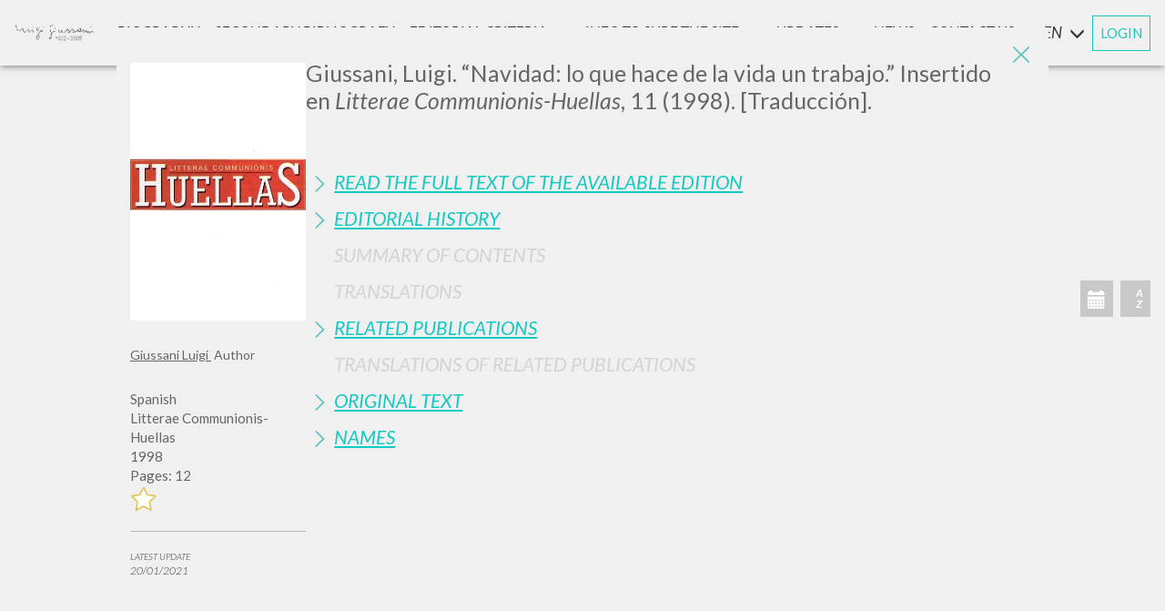

--- FILE ---
content_type: application/javascript
request_url: https://www.scritti.luigigiussani.org/script/generali.js?v=250924_1
body_size: 11426
content:

//var next_url = URL_ASSOLUTO;

var History, State, packery;

var url_var = Array();
var pagina_init = 1;
var pagina_attuale = 1;
var lingue_interfaccia = Array('en', 'es');


var isDesk = false;
var WASS = 0;
var HASS = 0;


$(function () {
    FastClick.attach(document.body);
});

var Menu = {
    apri: function (sezione) {
        switch (sezione) {
            case 'menu':
                $('#navigator').removeClass('nascondi');
                break;
        }
        $('#menu_laterale_desk').addClass('aperto');
        setBodyScroll();
    },
    chiudi: function (sezione) {
        $('#menu_laterale_desk').removeClass('aperto');
        setBodyScroll();
    }
};

var Biografia = {
    aperto: false,
    chiudi: function () {
        $('#biografia').removeClass('aperto');
        Overbio.chiudi();
        this.aperto = false;
    },
    apri: function () {
        if (this.aperto) {
            this.chiudi();
            return;
        }
        Overbio.chiudiaperti(0, 1, 1, 1, 1);
        $('#biografia').addClass('aperto');
        Overbio.apri();
        this.aperto = true;
    },
};

var Avvisi = {
    aperto: false,
    chiudi: function () {
        $('#avvisi').removeClass('aperto');
        Overbio.chiudi();
        this.aperto = false;
    },
    apri: function () {
        $('.news-date').each(function (i, o) {

        })
        if (this.aperto) {
            this.chiudi();
            return;
        }
        Overbio.chiudiaperti(1, 1, 0, 1, 1);
        $('#avvisi').addClass('aperto');
        Overbio.apri();
        this.aperto = true;
    },
};

var AdminMenu = {
    aperto: false,
    espandi: function () {
        if (this.aperto) {
            $('#menu_desk_admin').addClass('chiuso');
            this.aperto = false;
            return;
        }
        $('#menu_desk_admin').removeClass('chiuso');
        this.aperto = true;
    }
};

var Criteri = {
    aperto: false,
    chiudi: function () {
        $('#criteri_redazionali').removeClass('aperto');
        $('#menu_desk_criteri').addClass('chiuso');
        this.aperto = false;
        Overbio.chiudi();
    },
    apri: function (SOTTO) {
        $('.tuttiCriteri').removeClass('collapse');
        //$('.criteri_reda.'+SOTTO).removeClass('collapse');
        $('.criteri_reda>h4').removeClass('selected')
        $('.criteri_reda.' + SOTTO).find('h4').addClass('selected')
        $('#criteri_redazionali').addClass('aperto');

        $('#criteri_redazionali').animate({
            scrollTop: document.querySelector('.criteri_reda>.' + SOTTO).offsetTop - 100
        }, 500);
        Overbio.chiudiaperti(1, 0, 1, 1, 1);
        Overbio.apri();
    },
    espandi: function () {
        if (this.aperto) {
            this.chiudi();
            this.aperto = false;
            return;
        }
        $('#menu_desk_criteri').removeClass('chiuso');
        this.aperto = true;
    }
};

var InfoNavigazione = {
    aperto: false,
    chiudi: function () {
        $('#info_di_navigazione').removeClass('aperto');
        $('#menu_desk_info_navigazione').addClass('chiuso');
        this.aperto = false;
        Overbio.chiudi();
    },
    apri: function (SOTTO) {
        $('.info_di_navigazione').removeClass('collapse');
        //$('.criteri_reda.'+SOTTO).removeClass('collapse');
        $('.info_di_navigazione>h4').removeClass('selected')
        $('.info_di_navigazione.' + SOTTO).find('h4').addClass('selected')
        $('#info_di_navigazione').addClass('aperto');

        $('#info_di_navigazione').animate({
            scrollTop: document.querySelector('.info_di_navigazione>.' + SOTTO).offsetTop - 100
        }, 500);
        Overbio.chiudiaperti(1, 1, 1, 0, 1);
        Overbio.apri();
    },
    espandi: function () {
        if (this.aperto) {
            this.chiudi();
            this.aperto = false;
            return;
        }
        $('#menu_desk_info_navigazione').removeClass('chiuso');
        this.aperto = true;
    }
};

var BibliografiaSecondaria = {
    aperto: false,
    chiudi: function () {
        $('#bibliografia_secondaria').removeClass('aperto');
        $('#menu_desk_bibliografia_secondaria').addClass('chiuso');
        this.aperto = false;
        Overbio.chiudi();
    },
    apri: function (SOTTO) {
        $('.bibliografia_secondaria').removeClass('collapse');
        $('.bibliografia_secondaria>h4').removeClass('selected')
        $('.bibliografia_secondaria.' + SOTTO).find('h4').addClass('selected')
        $('#bibliografia_secondaria').addClass('aperto');

        // $('#bibliografia_secondaria').animate({
        //     scrollTop: document.querySelector('.bibliografia_secondaria>.' + SOTTO).offsetTop - 100
        // }, 500);
        Overbio.chiudiaperti(1, 1, 1, 1, 0);
        Overbio.apri();
    },
    espandi: function () {
        if (this.aperto) {
            this.chiudi();
            this.aperto = false;
            return;
        }
        $('#bibliografia_secondaria').removeClass('chiuso');
        this.aperto = true;
    }
};

var Overbio = {
    chiudi: function () {
        $('#over_bio').stop().fadeOut('fast').removeClass('in');
        $('.exit_ico_menu').removeClass('in');
        setBodyScroll();
    },
    apri: function () {
        $('#over_bio').stop().fadeIn('fast').addClass('in');
        $('.exit_ico_menu').addClass('in');
        setBodyScroll();
    },
    init: function () {
        $('#over_bio').click(function () {
            Overbio.chiuditutto();
        });
    },
    chiuditutto: function () {
        Biografia.chiudi();
        Criteri.chiudi();
        Avvisi.chiudi();
        InfoNavigazione.chiudi();
        BibliografiaSecondaria.chiudi();
        /*Aggiornamenti.chiudi();*/
        Overbio.chiudi();
        histoback();
        ////histohome();
        //histonext('',SEO_DESCRIPTION_HOME, URL_ASSOLUTO, true);
    },
    chiudiaperti: function (b, c, a, d, e) {
        if (b) Biografia.chiudi();
        if (c) Criteri.chiudi();
        if (a) Avvisi.chiudi();
        if (d) InfoNavigazione.chiudi();
        if (e) BibliografiaSecondaria.chiudi();
        /*Aggiornamenti.chiudi();*/
    }
};

var Link = {
    get: function (link) {
        if (!link) link = window.location.href
        var ur = link.replace(/[?&]+([^=&]+)=([^&]*)/gi, '');
        ur = ur.replace(URL_ASSOLUTO + '/', '');
        var arr = ur.split('/').filter(function (x) { return x });
        if (lingue_interfaccia.indexOf(arr[0]) == -1) {
            arr.unshift("it");
        }
        return arr;
    },
    lingua: function (link) {
        return this.get(link)[0];
    },
    sezione: function (link) {
        vlToFnd = this.get(link)[1];
        for (key in DictUrl) {
            if (DictUrl[key] === vlToFnd) {
                return DictUrl[key];
            }
        }
    },
    sezione_dati: function (link) {
        return this.get(link)[2];
    },
    sezione_dati_2: function (link) {
        return this.get(link)[3];
    },
    relativo: function (link) {
        if (!link) link = window.location.href
        var ur = link.replace(/[?&]+([^=&]+)=([^&]*)/gi, '');
        ur = ur.replace(URL_ASSOLUTO + '/', '');
        var arr = ur.split('/').filter(function (x) { return x });
        arr.unshift(lingua_interfaccia);

        //var arr = this.get(link)
        var l = lingue_interfaccia.indexOf(arr[0]) > -1 ? '/' + arr[0] : ''
        return l + '/' + arr[1] + '/' + arr[2] + '/'
    }
};

var Paginazione = {
    base: '',
    init: function () {
        //if(Link.lingua()!='it') URL_ASSOLUTO+= '/'+Link.lingua()+'/';
        var pag = Link.lingua() == 'it' ? '' : Link.lingua() + '/';
        if (Link.sezione() == DictUrl['ricerca-indici-alfabetici']) {
            pag += Link.sezione() + '/' + Link.sezione_dati() + '/';
            //pag += traduci(Link.lingua(), Link.sezione(), true) + '/' + Link.sezione_dati() + '/';
        } else if (Link.sezione() == DictUrl['ricerca-autori']) {
            pag += Link.sezione() + '/' + Link.sezione_dati() + '/';
            //pag += traduci(Link.lingua(), Link.sezione(), true) + '/' + Link.sezione_dati() + '/';
        } else {
            pag += 'p/';
        }
        this.base = pag;
    }
};
Paginazione.init();



if (Link.sezione() == DictUrl['ricerca-autori']) {
    pagina_attuale = Link.sezione_dati_2();
}
if (Link.sezione() == DictUrl['ricerca-indici-alfabetici']) {
    pagina_attuale = Link.sezione_dati_2();
}
if (Link.sezione() == DictUrl['p']) {
    pagina_attuale = Link.sezione_dati();
}
pagina_init = pagina_attuale;

//function traduci(LANG,VAL,reverse){
//	if(LANG=='it') return VAL;
//	var ris = '';
//	if(reverse==true){
//		$.each(conver_lingue[LANG], function(index, value) {
//			if(value=='ricerca-indici-alfabetici' || 'ricerca-autori'){
//				ris = index;
//			}
//		});
//	}
//	if(ris!='') return ris;
//	return conver_lingue[LANG][VAL];
//}


(function (window, undefined) {
    "use strict";
    // Check Location
    if (document.location.protocol === 'file:') {
        Log.d('The HTML5 History API (and thus History.js) do not work on files, please upload it to a server.');
    }
    History = window.History,
        State = History.getState(),
        History.Adapter.bind(window, 'statechange', function () {
            State = History.getState();
        });



})(window);



/////			-------------			LAZYLOAD		--------------


function get_win_size() {
    WASS = $(window).width();
    if (WASS > 881) {
        isDesk = true;
    } else {
        isDesk = false;
    }
    HASS = $(window).height();


}
//get_win_size();

function blocca_href() {
    $('a.not-active').unbind('click', function () { return false; });
    $('a.not-active').bind('click', function () { return false; });
}

var sottoAperto = '';
function inizializza() {
    /*  Menu laterale*/
    "use strict";
    $('a.apri_sottomenu').click(function () {
        var w = window[$(this).attr('target')];
        if (w) {

            var title = $(this).attr('titolo');
            var subtitle = $(this).attr('sotto-titolo');
            var metaDesc = $(this).attr('meta-desc');
            let newTitle = !title ? "" : subtitle ? title + " | " + subtitle : title
            let newDesc = metaDesc ? metaDesc : (newTitle + ' | ' + SEO_DESCRIPTION_HOME)

            histonext(newTitle, newDesc, $(this).attr('href'));
            w.apri($(this).attr('sotto'));
        }
    });


    Overbio.init();

    /*    Biografia    */

    $(window).resize(function () {
        get_win_size();
    });
    get_win_size();

    blocca_href();

    packery = $('#container_schede').packery({
        itemSelector: '.libro'
    });
    packery.itemStyle = 'absolute';

    packery.imagesLoaded(function () {
        packery.packery();
    });
    $("img.lazy").lazyload({
        event: "sporty",
        effect: "fadeIn"
    });

    $(window).bind("load", function () {
        var timeout = setTimeout(function () {
            $("img.lazy").trigger("sporty");
        }, 100);
    });


    $('.paginazione.next a').on('click', function (event) {
        if (continua_a_chiedere) {
            _DATA_.pag = _DATA_.pag + 1;
            _DATA_.cache = true;
            carica_nuovi_libri({dati:_DATA_});
        } else { /**/ }
    });

    openSectionFromUrl()

    $('[data-toggle="tooltipA"]').tooltip();
    //if (!_ADMINMODE_) $('[data-toggle="tooltipA"]').tooltip('disable');
    //$('[data-toggle="tooltipA"]').tooltip();
    setta_pagine_dinamiche();
    //preventTouchBelow('filtri');
    //preventTouchBelow('navigator');
    //preventTouchBelow('info_di_navigazione');  
    //preventTouchBelow('menu_laterale_desk');
    //preventTouchBelow('modals');

    //preventTouchBelow('ricerca_avanzata');
    //preventTouchBelow('avvisi');
    //preventTouchBelow('aggiornamenti');
    //preventTouchBelow('criteri_redazionali');
    //preventTouchBelow('biografia');

}

function openSectionFromUrl() {
    switch (Link.sezione()) {
        case DictUrl['s']:
            break;
        case DictUrl['biografia']:
            Biografia.apri();
            break;
        case DictUrl['criteri-redazionali']:
            Criteri.espandi();
            Criteri.apri(Link.sezione_dati());
            break;
        case DictUrl['info-di-navigazione']:
            InfoNavigazione.espandi();
            InfoNavigazione.apri(Link.sezione_dati());
            break;
        case DictUrl['avvisi']:
            Avvisi.apri();
            break;
        case DictUrl['p']:
            pagina_init = Link.sezione_dati();
            pagina_attuale = Link.sezione_dati();
            break;
        case DictUrl['ricerca-avanzata']:
            var tab = Link.sezione_dati()
            var link;
            if (tab) link = Link.relativo()
            apri_ricerca_avanzata(link);
            break;
        case DictUrl['login']:
            apri_login();
            break;
        case DictUrl['account']:
            apri_account();
            break;
        case DictUrl['contatti']:
            apri_contatti();
            break;
        case DictUrl['termini']:
            apri_termini();
            break;
        case DictUrl['cookie-options']:
            apri_cookies();
            break;
        case DictUrl['cookie-policy']:
            apri_cookie_policy();
            break;
        case DictUrl['recupero']:
            apri_recuper_psw();
            break;
        case DictUrl['cambia-password']:
            apri_cambia_password();
            break;
        case DictUrl['cancellami-dal-sito']:
            apri_cancellami_dal_sito();
            break;
        case DictUrl['register']:
            apri_iscriviti();
            break;
        case DictUrl['bibliografia-secondaria']:
            BibliografiaSecondaria.apri();
            break;
    }
}

var Log = {
    enable: false,
    d: function (s, j) {
        if (this.enable) {
            if (s && j) console.log(s + JSON.stringify(j))
            else if (s) console.log(s)
            else if (j) console.log(JSON.stringify(j))
        }
    }
}

$(document).on('click', '.check', function () {
    $(this).toggleClass('active');
})
//$('.check').click(function () { $(this).toggleClass('active'); });



/*#######################		RISULTATI RICERCA		##########################*/


function carica_nuovi_libri({dati, isSearch, togliFiltri, onSuccess}) {

    //se è la prima pagina ripulisci le vecchie div (ricerche)
    if (dati.pag == 1) {
        $('.form_ricerca_count_content').hide();
        $('.risultati_caricamento_tot').fadeIn();
        pulisci_pagina(togliFiltri)
    }
    else if (continua_a_chiedere){
        $('.risultati_caricamento_next').fadeIn();
    }

    $('.paginazione.next a').hide();
 
    updateStatusClassName({type: "search", payload: dati.testocercato || dati.txtFreetext});
    updateStatusClassName({
        type: "filters", 
        payload: 
                dati.filtri_anno ||
                dati.filtri_autore ||
                dati.filtri_lingue ||
                dati.filtri_tag
    });
        
    pagina_attuale++;

    continua_a_chiedere = false;
    API(dati, function (DATA) {
        if (!DATA) {
            onNoDataAfterSearch()
        } else {
            DATA = JSON.parse(DATA)

            if (DATA.search) {
                try {
                    // aggiorna l'oggetto di ricerca globale
                    let searchModel = DATA.search[0]
                    _DATA_ = JSON.parse(searchModel.Request);
                    _DATA_.pag = dati.pag;
                    _DATA_.chiave_di_ricerca = dati.chiave_di_ricerca;
                    _DATA_.searchid = searchModel.id

                    // aggiorna_attivita
                    updateActivityAfterSearch(searchModel)
                } catch (e) {
                    console.error(e)
                }
            }

            libri = DATA.libri

            if (libri == null || libri.length == 0) {
                onNoBooksAfterSearch(dati)
            } else {
                onBooksResultAfterSearch(dati, libri)
            }

            updateTotalLabelAfterSearch(DATA)
            updateTipologiaAfterSearch(dati, DATA)
            // update Autocomplete
            updateSource(LingueBH, DATA.lingue);
            updateSource(AutoriBH, DATA.autore);
            updateSource(AnniBH, DATA.anno);
        }

        elementsAfterSearch(dati);
        
        if (dati.pag == 1) {
            scrollToShowResult();
        }
        

        if (onSuccess) {
            onSuccess(DATA)
        }

        if (isSearch) {
            $('.filters_label').text(translate["post_filter_label"]);
        }

    }, null, null);
}

function scrollToShowResult() {
    document.querySelector("html").scroll({
        top: getScrollOffset($("body").hasClass("is-mobile")) + 1,
        behavior: "smooth"
    })
}

function onNoDataAfterSearch() {
    continua_a_chiedere = false;
    setta_pagine_dinamiche(true);
    $('.root_schede').prepend('<h4 class="messaggi_risultati sotottilolo">' + $msg_zero_risultati + '</h4>');
}

function onNoBooksAfterSearch(dati) {
    continua_a_chiedere = false;
    $('.num_tot_volumi').text('0');
    if (dati.pag == 1) {
        setta_pagine_dinamiche(true);
        $('.root_schede').prepend('<h4 class="messaggi_risultati sotottilolo">'
            + $msg_zero_risultati + '</h4>');
    } else {
        $('.root_schede').prepend('<h4 class="messaggi_risultati sotottilolo">'
            + $msg_fine_risultati + '</h4>');
    }
}

function onBooksResultAfterSearch(dati, libri) {
    $('.sezordinamento').css('pointer-events', 'auto');

    if (dati.Ordine) {
        packery.itemStyle = 'relative';
    } else {
        packery.itemStyle = 'absolute';
    }


    var $items = $(ritorna_libri(dati.pag, libri));
    packery.append($items).packery('appended', $items).imagesLoaded(function () {
        packery.packery();
    });

    if (dati.Ordine) {
        $('.item').each(function () {
            $(this).addClass('ordinato')
        });
    } else {
        $('.item').each(function () {
            $(this).removeClass('ordinato')
        });
    }

    if (libri.length < NumeroLibriPagina) {
        continua_a_chiedere = false;
        $('.paginazione.next').css('display', 'none');
    } else {
        continua_a_chiedere = true;
        $('.paginazione.next a').attr('href', urlLoc() + ((pagina_attuale * 1)));
        $('.paginazione.next').css('display', 'inherit');
    }

    setta_pagine_dinamiche(dati.pag == 1);
    blocca_href();
    scheda_selezionabile();
    $('[data-toggle="tooltipA"]').tooltip();

}

function updateActivityAfterSearch(searchModel) {
    
    addNewActivity({ id: searchModel.id, date: searchModel.SearchDate, root: '.ricerche-fatte-root', html: getActivityHtml(searchModel), removeSameId: true });
    addNewActivity({ id: searchModel.id, date: searchModel.SearchDate, root: '.root-attivita', html: getActivityHtml(searchModel), removeSameId: true });
}


function updateTotalLabelAfterSearch(DATA) {
    //aggiorna label numero totale
    $('.num_tot_volumi').text(DATA.tot[0].TotaleOpereTrovate);
    $('.label_info').css('display', 'inline-block');
}


function updateTipologiaAfterSearch(dati, DATA) {
    // elimina tag
    $("#filtri_tag .option-container > *").remove();

    var $menu = $('#filtri_tag .dropdown-body .option-container')
    var selectedTags = dati.filtri_tag ? dati.filtri_tag.split(",") : [];

    // filtri giussani

    if (DATA.tag.filter(t => parseInt(t.num) > 0).find((t) => t.Classificazione == 'Giussani')) {
        $menu.append('<div class="green livello-scheda-filter-title">Luigi Giussani</div>')

        DATA.tag
            .filter((t) => t.Classificazione == 'Giussani')
            .filter((t) => parseInt(t.num) > 0)
            .forEach((t) => {
                var checked = selectedTags.find((s) => s == t.id)
                $menu.append(createTag(t, Boolean(checked)))
            });
    }

    // contenitore filtri scientifica e filtri altri scritti
    if (DATA.tag.filter(t => parseInt(t.num) > 0).find((t) => t.Classificazione == 'Altri Scritti' || t.Classificazione == 'Scientifica')) {
        $menu.append('<div class="blue livello-scheda-filter-title">' + SEO_BIBLIOGRAFIA_SECONDARIA + '</div>')

        // filtri scientifica
        if (DATA.tag.filter(t => parseInt(t.num) > 0).find((t) => t.Classificazione == 'Scientifica')) {
            $menu.append('<div class="blue livello-scheda-filter-title livello-scheda-filter-sub-title">' + translate["Scientifica"] + '</div>');

            DATA.tag
                .filter((t) => t.Classificazione == 'Scientifica')
                .filter((t) => parseInt(t.num) > 0)
                .forEach((t) => {
                    var checked = selectedTags.find((s) => s == t.id)
                    $menu.append(createTag(t, Boolean(checked), "blue"))
                });
        }

        // filtri altri scritti
        if (DATA.tag.filter(t => parseInt(t.num) > 0).find((t) => t.Classificazione == 'Altri Scritti')) {
            $menu.append('<div class="blue livello-scheda-filter-title livello-scheda-filter-sub-title">' + translate["Altri Scritti"] + '</div>');

            DATA.tag
                .filter((t) => t.Classificazione == 'Altri Scritti')
                .filter((t) => parseInt(t.num) > 0)
                .forEach((t) => {
                    var checked = selectedTags.find((s) => s == t.id)
                    $menu.append(createTag(t, Boolean(checked), "blue"))
                });
        }
    }


    // filtri neutrali

    // inserisci filtri neutrali
    if (DATA.tag.filter(t => parseInt(t.num) > 0).find((t) => t.Classificazione == '')) {
        var $tagFooterFiltersContainer = $("#filtri_tag .dropdown-footer .option-container");
        if (!$tagFooterFiltersContainer.length) {
            $tagFooterFiltersContainer = $('<div class="option-container"></div>')
            $('#filtri_tag .dropdown-footer').append($tagFooterFiltersContainer)
        }

        DATA.tag
            .filter((t) => t.Classificazione == '')
            .filter((t) => parseInt(t.num) > 0)
            .forEach((t) => {
                var checked = selectedTags.find((s) => s == t.id)
                $tagFooterFiltersContainer.append(createTag(t, Boolean(checked), "neutral"))
            });

    } else {
        // elimina contenitore filtri neutrali
        $("#filtri_tag .dropdown-footer .option-container").remove();
    }
}


function elementsAfterSearch(dati) {
    if (dati.pag == 1) {
        $('.form_ricerca_count_content').fadeIn();
        $('.risultati_caricamento_tot').hide();
    }
    else {
        $('.risultati_caricamento_next').hide();
    }

    $('.paginazione.next a').show();
   
    var btns = $('button[data-loading-text]');
    btns.button('reset');
    btns.removeClass('cercando');
}


function createTag(info, checked, checkClassName) {
    var $tag = $(`
        <div class="form-check">
            <label class="form-check-label">
                <div class="styled-checkbox-container">
                    <div class="styled-checkbox ${checkClassName}">
                        <input class="form-check-input" ${checked ? "checked" : ""} value='${info.id}' type="checkbox">
                        <span class="styled-check glyphicon glyphicon-ok"><span/>
                    </div>
                </div>
                <span class="styled-checkbox-label">
                ${info.name} (<b class="tag-counter">${info.num}</b>)
                </span>
            </label>
        </div>
    `);
    return $tag;
}


function carica_vecchi_libri() {
    $('.risultati_caricamento_prew').fadeIn()
    $('.paginazione.prew a').fadeOut()
    pagina_init--;
    _DATA_.pag = pagina_init;
    API(_DATA_, function (DATA) {
        libri = JSON.parse(DATA).libri
        var $items = $(ritorna_libri(pagina_init, libri));

        packery.append($items).packery('prepended', $items).imagesLoaded(function () {
            packery.packery();
        });
        $('.paginazione.prew a').attr('href', urlLoc() + ((pagina_init * 1) - 1));//URL_ASSOLUTO+'/'+Paginazione.base+((pagina_init*1)-1));		

        if ((pagina_init * 1) == 1) $('.paginazione.prew').html('');
        setta_pagine_dinamiche();
        blocca_href();
        scheda_selezionabile()
    }, null, function () {
        $('.risultati_caricamento_prew').hide()
        $('.paginazione.prew a').fadeIn()
    });
}



function setta_pagine_dinamiche(uno) {
    //if (uno) {
    //$numeropagina = 1
    //var app_url = '/' + Paginazione.base + 1;
    //if (Link.sezione() == 'p') {
    //	app_url = '/';
    //}
    //histonext('', URL_ASSOLUTO + app_url)//URL_ASSOLUTO+app_url)
    //}else{
    $('.item').off('inview');
    $('.item').on('inview', function (event, isInView) {
        if (isInView && !$('body').hasClass('modal-open') && !$('#over_bio').hasClass('in')) {
            $numeropagina = $(this).attr('pag')
            var app_url = '/';
            if ($numeropagina != 1 || ($numeropagina == 1 && Link.sezione() != DictUrl['p'] && Link.sezione())) {
                app_url = '/' + Paginazione.base + $numeropagina;
            }
            var t;
            if (!isNaN(parseInt($numeropagina)) && parseInt($numeropagina) > 1) {
                t = translate['Pagina'] + ' ' + $numeropagina;
            }
            else {
                t = "";
            }
            histonext(t, SEO_DESCRIPTION_HOME + ' ' + t, URL_ASSOLUTO + app_url)//URL_ASSOLUTO+app_url)
        }
    });
    //}
}

//function apri_scheda_volume(link,ID,titolo,autori,obj){
function apri_scheda_volume(link, testocercato, esatto) {
    $('.btn_nuova_pagina>a').attr('href', link);
    $('#modal_scheda').modal('show');

    data = {
        act: 'get_scheda',
        testocercato: testocercato != undefined ? decod(testocercato) : '',
        esatto: esatto != undefined ? esatto : '',
        link: link.indexOf('?') == -1 ? link : link.slice(0, link.indexOf('?'))
    }
    API(data, function (DATA) {
        DATA = JSON.parse(DATA);

        histonext(htmlDecode(DATA.Dati.Titolo).replace('&nbsp;', ' '), DATA.Dati.MetaDesc, link);//$(obj).attr('href'))

        $('#modal_scheda .modal-body').html(carica_scheda(DATA));
        group = $('.panel-group>.panel');
        found = false;
        for (var i = 0; i < group.length; i++) {
            $this = $($('.panel-group>.panel')[i]);
            if ($this.has('span[style="background:yellow"]').length > 0) {
                $this.find('a[role=button]').first().click();
                found = true;
                break;
            }
        }
        if (!found) group.first().find('a[role=button]').first().click();
        //$('.panel-group>.panel').each(function () {
        //    if ($(this).has('span[style="background:yellow"]').length > 0) {
        //        $(this).find('a[role=button]').first().click();
        //    }      
        //});
        //document.title = DATA.Dati.Titolo;
        

        aggiorna_attivita(DATA.Dati.Titolo, "S", link)
    });
}



function htmlDecode(value) {
    var r = $('<div/>').html(value).text();
    return r.replace('&nbsp;', ' ');
}
function getRandomInt(min, max) { return Math.floor(Math.random() * (max - min + 1)) + min; }

var _RIS_AJAX_ = null;
function API(DATI, SUCCESS, ERROR, ALWAYS) {
    if (_RIS_AJAX_)
        _RIS_AJAX_.abort();

    Log.d(null, DATI);
    _RIS_AJAX_ = $.ajax({
        url: '/API',
        data: JSON.stringify({ data: DATI }),
        type: "POST",
        contentType: "application/json; charset=utf-8",
        dataType: "json",
        success: function (data, textStatus, request) {
            Log.d(data.d);

            SUCCESS(data.d);
        },
        error: function (err) {
            Log.d('ERRORE CON: ', DATI);
            if (ERROR != null && ERROR != undefined) ERROR();
        },
        complete: function () {
            if (ALWAYS != null && ALWAYS != undefined) ALWAYS();
        }
    });
}


//var global_search = 'all\'origine della pretesa cristiana';
//var global_search = 'Dall�utopia alla presenza � � Persona e comunione di base � 28';

function carica_occorrenze(ID, idlibro, prec, titolo) {
    if (ID == undefined) {
        $('.occorrenze').html('');
        $('.item').removeClass('X2');
        $('.item').removeClass('caricato');
        $('#chiudi-occorrenze').css('display', 'none');
        packery.packery();
        return;
    }

    libroOccorrenze = $('#container_schede>.' + ID)
    $(libroOccorrenze).find('.occorrenze')
        .html('<img src="/images/spinner_80.gif" style="width: 20px; height: 20px; margin-top: 30px;"></div>');
    packery.packery();

    if ($(libroOccorrenze).hasClass('caricato')) {
        $(libroOccorrenze).find('.occorrenze').html('');
        $(libroOccorrenze).removeClass('X2');
        $(libroOccorrenze).removeClass('caricato');
        if ($('.occorrenze').length == 0) $('#chiudi-occorrenze').css('display', 'none');
        setTimeout(function () {
            packery.packery();
            // setTimeout(function () {

            //     _h1_ = document.querySelector('#container_schede').offsetTop;
            //     _h2_ = document.querySelector('#container_schede>.' + ID).offsetTop;

            //     $('#contenitore_generale').animate({
            //         scrollTop: _h1_ + _h2_
            //     }, 750);
            // }, 500);
        }, 1);
        //scrollTop: $(libroOccorrenze).find('.occorrenze').position().top - 450,
        return;
    } else {
        $(libroOccorrenze).addClass('caricato');
        $('#chiudi-occorrenze').css('display', 'block');
    }

    API({ act: 'get_occo', idscheda: idlibro, parole: decod(_DATA_.txtFreetext), preciso: prec }, function (DATA) {
        $(libroOccorrenze).addClass('X2');
        $(libroOccorrenze).find('.occorrenze').html(ritorna_occorrenze(JSON.parse(DATA), titolo));
        blocca_href();
        setTimeout(function () {
            packery.packery();
        }, 1);
    });
}



/*			RICERCA AVANZATA				*/



function apri_ricerca_avanzata(sezione, gia_aperta) {
    var title = SEO_RICERCA_AVANZATA;
    var s = '';
    if (sezione.href != null)
        s = sezione.href;
    else
        s = sezione;
    if (s.indexOf('/libro/') > -1 || s.indexOf('/book/') > -1) {
        title += ' ' + SEO_IN_UN_LIBRO;
    }
    else {
        if (s.indexOf('/alfabetici/') > -1 || s.indexOf('/ABC/') > -1) {
            title += ' ' + SEO_INDICI_ALFABETICI;
        }
        else {
            if (s.indexOf('/bibliografici/') > -1 || s.indexOf('/bibliographical/') > -1) {
                title += ' ' + SEO_DATI_BIBLIOGRAFICI;
            }
            else {
                if (s.indexOf('/series/') > -1 || s.indexOf('/serie/') > -1) {
                    title += ' ' + SEO_LE_SERIE;
                }
            }
        }
    }
    $('.tab_titoli').children('a').removeClass('active');
    $('div[role="tabpanel"]').removeClass('active');

    if (!sezione) {
        sezione = $('.btn_ricerca_avanzata').attr('href');
    }
    else {
        if (sezione instanceof Object) {
            s = $(sezione).attr('href');
        } //else {
        //    sezione = Link.relativo(sezione)
        //}
        $('.btn_ricerca_avanzata').attr('href', sezione);
        //histonext('Scritti di Don Luigi Giussani', sezione);
        if (sezione.classList && sezione.classList.toString().indexOf('btn_ricerca_avanzata') > -1) {
            histonext(title, SEO_DESCRIPTION_HOME + ' ' + title, s);
        }
        else {
            changeTitleAndDescription(title, SEO_DESCRIPTION_HOME + ' ' + title);
        }
    }

    var this_tab = $('.tab_titoli>a[href="' + sezione + '"]').addClass('active');
    $('#' + $(this_tab).attr('apri')).addClass('active');

    if (!gia_aperta) {
        openModalAfterClosingOthers('#ricerca_avanzata');
    }
    if (s.indexOf('/libro/') > -1 || s.indexOf('/book/') > -1) {
        setTimeout("$('#TUtitolo').focus();", 500)
        //$('#inp_testo_avv').focus();
        //$('#TUtitolo').focus();
    }
    else {
        if (s.indexOf('/alfabetici/') > -1 || s.indexOf('/ABC/') > -1) {
            $('#ddl_lingua_alfabetici').click();
        }
        else {
            if (s.indexOf('/bibliografici/') > -1 || s.indexOf('/bibliographical/') > -1) {
                $('#txt_titolo').focus();
            }
            else {
                if (s.indexOf('/series/') > -1 || s.indexOf('/serie/') > -1) {
                    $('#inp_serie').focus();
                }
            }
        }
    }
}

//function cambia_tab(TAB, url){
//	$('.tab_titoli').children('a').removeClass('active');
//	$('.'+TAB).addClass('active');
//	$('div[role="tabpanel"]').removeClass('active');
//    $('#' + TAB).addClass('active');
//    if (!url) histonext('Scritti di Don Luigi Giussani', $('.btn_ricerca_avanzata').attr('href'));
//    else histonext('Scritti di Don Luigi Giussani', url);
//}



/*			MODAL LIBRO				*/
function scheda_apri_versioni() {
    $('.scheda_versioni_apre').hide();
    $('.scheda_versioni').addClass('in');
}

function controlla_modal_scheda() {
    $('#modal_scheda').addClass('opa_0');
    setTimeout(function () {
        $('#modal_scheda').removeClass('aperta').removeClass('opa_0').removeClass('in');
    }, 1000);
}


function histoback() {
    if (History.length > 0) {
        var stato = History.back();
        changeTitleAndDescription(null, History.getState().data.description);
    }
    else {
        histohome();
        //changeTitleAndDescription(SEO_TITLE_HOME, SEO_DESCRIPTION_HOME);
    }
    console.log(History.getState());
}



function histonext(title, description, URL, noGA) {
    let newTitle = title ? title + " | " + SEO_TITLE_HOME : SEO_TITLE_HOME;

    History.pushState({ description: $('meta[name= "description"]').attr("content") }, newTitle, URL);
    if (description != null) {
        changeTitleAndDescription(null, description.replace('&nbsp;',' '));
    }
    
    if (!noGA) {
        //ga('set', 'page', location.pathname);
        gtag('event', 'page_view', {
            page_path: location.pathname
        });
    }
}
function changeTitleAndDescription(title, description) {
    if (title != null) {
        let newTitle = title ? title + " | " + SEO_TITLE_HOME : SEO_TITLE_HOME;

        document.title = newTitle;
    }
    
    
    if (description != null) {
        $('meta[name= "description"]').attr("content", description.replace('&nbsp;', ' '));
    }
}
function histohome() {
    //history.replaceState({}, 'Scritti di Don Luigi Giussani', URL_ASSOLUTO);
    try {
        History.replaceState({ description: History.getState().data.description }, SEO_TITLE_HOME, URL_ASSOLUTO);
    }
    catch(error) {
        History.replaceState({ description: SEO_DESCRIPTION_HOME }, SEO_TITLE_HOME, URL_ASSOLUTO);
    }
    changeTitleAndDescription(null, SEO_DESCRIPTION_HOME);
}

var pathname = window.location.pathname; // Returns path only
var url = window.location.href;

function toggleOrdinaIcon(t, m) {
    switch (m) {
        case 'up':
            //if ($(t).hasClass('contrario')) {
            //    $(t).find('.freccia').addClass('glyphicon-menu-down');
            //    $(t).find('.freccia').removeClass('glyphicon-menu-up');
            //} else {
            $(t).find('.freccia').addClass('glyphicon-menu-up');
            $(t).find('.freccia').removeClass('glyphicon-menu-down');
            //}         
            break;
        case 'down':
            //if ($(t).hasClass('contrario')) {
            //    $(t).find('.freccia').addClass('glyphicon-menu-up');
            //    $(t).find('.freccia').removeClass('glyphicon-menu-down');
            //} else {
            $(t).find('.freccia').addClass('glyphicon-menu-down');
            $(t).find('.freccia').removeClass('glyphicon-menu-up');
            //}
            break;
    }
}

function riordina(t) {
    $('.ordinamento').removeClass('active');

    let $t = $(t);
    let orderType = $t.attr('name')
    let selector = '.ordinamento[name="' + orderType + '"]';
    $t = $(selector);
    

    $t.toggleClass('alto');
    $t.addClass('active');

    _DATA_.Ordine = orderType;

    if ($t.hasClass('alto')) {
        toggleOrdinaIcon(selector, 'up');
        _DATA_.Ordine += " DESC";
        _DATA_.DirOrdine = "DESC";

    } else {
        toggleOrdinaIcon(selector, 'down');
        if ($t.hasClass('desc-only')) {
            _DATA_.Ordine += " DESC";
            _DATA_.DirOrdine = "DESC";
        } else {
            _DATA_.Ordine += " ASC";
            _DATA_.DirOrdine = "ASC";
        }
    }

    _DATA_.cache = true;
    _DATA_.pag = 1;
    carica_nuovi_libri({dati:_DATA_});

    //ga('send', 'event', 'riordina', _DATA_.act, _DATA_.Ordine);
    //ga('old.send', 'event', 'riordina', _DATA_.act, _DATA_.Ordine);
    gtag('event', 'riordina', {
        action: _DATA_.act,
        ordine: _DATA_.Ordine,
        send_to: 'G-AAAAAAA'   // ID della prima proprietà
    });

    // Evento inviato alla seconda proprietà GA4
    gtag('event', 'riordina', {
        action: _DATA_.act,
        ordine: _DATA_.Ordine,
        send_to: 'G-BBBBBBB'   // ID della seconda proprietà
    });
}

function openSearchModal(){
    $("#form-ricerca").modal("show");
}

function openFilterModal(){
    $(".bottom-form-search").modal("show");
}

function openTypologyDropdown() {
    let openDropdown = function () {
        setTimeout(() => {
            $('#filtri_tag .dropdown-toggle').click()
        }, 200)
    };

    if ($('body').hasClass('is-mobile')) {
        let $modal = $('.bottom-form-search');
        function onModalOpened() {
            openDropdown();
            removeCallback();
        }
        function removeCallback() {
            $modal.off('hidden.bs.modal', onModalOpened);
        }

        $modal.on('shown.bs.modal', onModalOpened)
        $modal.modal("show");
    } else {
        openDropdown();
    }
}

function capitalize(s) {
    return Boolean(s) ? s[0].toUpperCase() + s.slice(1) : "";
}